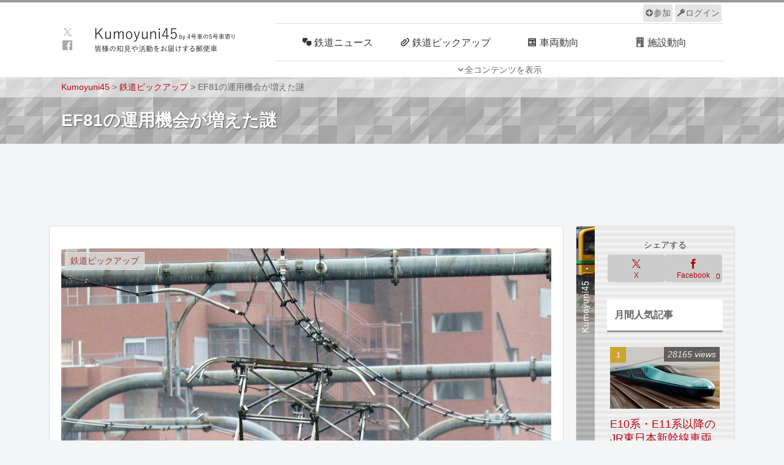

--- FILE ---
content_type: text/html; charset=utf-8
request_url: https://www.google.com/recaptcha/api2/anchor?ar=1&k=6LcNRe0qAAAAALXcRVq8pwDknP89K0dntOSh3yac&co=aHR0cHM6Ly9rdW1veXVuaTQ1Lm5ldDo0NDM.&hl=ja&v=PoyoqOPhxBO7pBk68S4YbpHZ&size=invisible&anchor-ms=20000&execute-ms=30000&cb=bfewzs38p3jg
body_size: 48551
content:
<!DOCTYPE HTML><html dir="ltr" lang="ja"><head><meta http-equiv="Content-Type" content="text/html; charset=UTF-8">
<meta http-equiv="X-UA-Compatible" content="IE=edge">
<title>reCAPTCHA</title>
<style type="text/css">
/* cyrillic-ext */
@font-face {
  font-family: 'Roboto';
  font-style: normal;
  font-weight: 400;
  font-stretch: 100%;
  src: url(//fonts.gstatic.com/s/roboto/v48/KFO7CnqEu92Fr1ME7kSn66aGLdTylUAMa3GUBHMdazTgWw.woff2) format('woff2');
  unicode-range: U+0460-052F, U+1C80-1C8A, U+20B4, U+2DE0-2DFF, U+A640-A69F, U+FE2E-FE2F;
}
/* cyrillic */
@font-face {
  font-family: 'Roboto';
  font-style: normal;
  font-weight: 400;
  font-stretch: 100%;
  src: url(//fonts.gstatic.com/s/roboto/v48/KFO7CnqEu92Fr1ME7kSn66aGLdTylUAMa3iUBHMdazTgWw.woff2) format('woff2');
  unicode-range: U+0301, U+0400-045F, U+0490-0491, U+04B0-04B1, U+2116;
}
/* greek-ext */
@font-face {
  font-family: 'Roboto';
  font-style: normal;
  font-weight: 400;
  font-stretch: 100%;
  src: url(//fonts.gstatic.com/s/roboto/v48/KFO7CnqEu92Fr1ME7kSn66aGLdTylUAMa3CUBHMdazTgWw.woff2) format('woff2');
  unicode-range: U+1F00-1FFF;
}
/* greek */
@font-face {
  font-family: 'Roboto';
  font-style: normal;
  font-weight: 400;
  font-stretch: 100%;
  src: url(//fonts.gstatic.com/s/roboto/v48/KFO7CnqEu92Fr1ME7kSn66aGLdTylUAMa3-UBHMdazTgWw.woff2) format('woff2');
  unicode-range: U+0370-0377, U+037A-037F, U+0384-038A, U+038C, U+038E-03A1, U+03A3-03FF;
}
/* math */
@font-face {
  font-family: 'Roboto';
  font-style: normal;
  font-weight: 400;
  font-stretch: 100%;
  src: url(//fonts.gstatic.com/s/roboto/v48/KFO7CnqEu92Fr1ME7kSn66aGLdTylUAMawCUBHMdazTgWw.woff2) format('woff2');
  unicode-range: U+0302-0303, U+0305, U+0307-0308, U+0310, U+0312, U+0315, U+031A, U+0326-0327, U+032C, U+032F-0330, U+0332-0333, U+0338, U+033A, U+0346, U+034D, U+0391-03A1, U+03A3-03A9, U+03B1-03C9, U+03D1, U+03D5-03D6, U+03F0-03F1, U+03F4-03F5, U+2016-2017, U+2034-2038, U+203C, U+2040, U+2043, U+2047, U+2050, U+2057, U+205F, U+2070-2071, U+2074-208E, U+2090-209C, U+20D0-20DC, U+20E1, U+20E5-20EF, U+2100-2112, U+2114-2115, U+2117-2121, U+2123-214F, U+2190, U+2192, U+2194-21AE, U+21B0-21E5, U+21F1-21F2, U+21F4-2211, U+2213-2214, U+2216-22FF, U+2308-230B, U+2310, U+2319, U+231C-2321, U+2336-237A, U+237C, U+2395, U+239B-23B7, U+23D0, U+23DC-23E1, U+2474-2475, U+25AF, U+25B3, U+25B7, U+25BD, U+25C1, U+25CA, U+25CC, U+25FB, U+266D-266F, U+27C0-27FF, U+2900-2AFF, U+2B0E-2B11, U+2B30-2B4C, U+2BFE, U+3030, U+FF5B, U+FF5D, U+1D400-1D7FF, U+1EE00-1EEFF;
}
/* symbols */
@font-face {
  font-family: 'Roboto';
  font-style: normal;
  font-weight: 400;
  font-stretch: 100%;
  src: url(//fonts.gstatic.com/s/roboto/v48/KFO7CnqEu92Fr1ME7kSn66aGLdTylUAMaxKUBHMdazTgWw.woff2) format('woff2');
  unicode-range: U+0001-000C, U+000E-001F, U+007F-009F, U+20DD-20E0, U+20E2-20E4, U+2150-218F, U+2190, U+2192, U+2194-2199, U+21AF, U+21E6-21F0, U+21F3, U+2218-2219, U+2299, U+22C4-22C6, U+2300-243F, U+2440-244A, U+2460-24FF, U+25A0-27BF, U+2800-28FF, U+2921-2922, U+2981, U+29BF, U+29EB, U+2B00-2BFF, U+4DC0-4DFF, U+FFF9-FFFB, U+10140-1018E, U+10190-1019C, U+101A0, U+101D0-101FD, U+102E0-102FB, U+10E60-10E7E, U+1D2C0-1D2D3, U+1D2E0-1D37F, U+1F000-1F0FF, U+1F100-1F1AD, U+1F1E6-1F1FF, U+1F30D-1F30F, U+1F315, U+1F31C, U+1F31E, U+1F320-1F32C, U+1F336, U+1F378, U+1F37D, U+1F382, U+1F393-1F39F, U+1F3A7-1F3A8, U+1F3AC-1F3AF, U+1F3C2, U+1F3C4-1F3C6, U+1F3CA-1F3CE, U+1F3D4-1F3E0, U+1F3ED, U+1F3F1-1F3F3, U+1F3F5-1F3F7, U+1F408, U+1F415, U+1F41F, U+1F426, U+1F43F, U+1F441-1F442, U+1F444, U+1F446-1F449, U+1F44C-1F44E, U+1F453, U+1F46A, U+1F47D, U+1F4A3, U+1F4B0, U+1F4B3, U+1F4B9, U+1F4BB, U+1F4BF, U+1F4C8-1F4CB, U+1F4D6, U+1F4DA, U+1F4DF, U+1F4E3-1F4E6, U+1F4EA-1F4ED, U+1F4F7, U+1F4F9-1F4FB, U+1F4FD-1F4FE, U+1F503, U+1F507-1F50B, U+1F50D, U+1F512-1F513, U+1F53E-1F54A, U+1F54F-1F5FA, U+1F610, U+1F650-1F67F, U+1F687, U+1F68D, U+1F691, U+1F694, U+1F698, U+1F6AD, U+1F6B2, U+1F6B9-1F6BA, U+1F6BC, U+1F6C6-1F6CF, U+1F6D3-1F6D7, U+1F6E0-1F6EA, U+1F6F0-1F6F3, U+1F6F7-1F6FC, U+1F700-1F7FF, U+1F800-1F80B, U+1F810-1F847, U+1F850-1F859, U+1F860-1F887, U+1F890-1F8AD, U+1F8B0-1F8BB, U+1F8C0-1F8C1, U+1F900-1F90B, U+1F93B, U+1F946, U+1F984, U+1F996, U+1F9E9, U+1FA00-1FA6F, U+1FA70-1FA7C, U+1FA80-1FA89, U+1FA8F-1FAC6, U+1FACE-1FADC, U+1FADF-1FAE9, U+1FAF0-1FAF8, U+1FB00-1FBFF;
}
/* vietnamese */
@font-face {
  font-family: 'Roboto';
  font-style: normal;
  font-weight: 400;
  font-stretch: 100%;
  src: url(//fonts.gstatic.com/s/roboto/v48/KFO7CnqEu92Fr1ME7kSn66aGLdTylUAMa3OUBHMdazTgWw.woff2) format('woff2');
  unicode-range: U+0102-0103, U+0110-0111, U+0128-0129, U+0168-0169, U+01A0-01A1, U+01AF-01B0, U+0300-0301, U+0303-0304, U+0308-0309, U+0323, U+0329, U+1EA0-1EF9, U+20AB;
}
/* latin-ext */
@font-face {
  font-family: 'Roboto';
  font-style: normal;
  font-weight: 400;
  font-stretch: 100%;
  src: url(//fonts.gstatic.com/s/roboto/v48/KFO7CnqEu92Fr1ME7kSn66aGLdTylUAMa3KUBHMdazTgWw.woff2) format('woff2');
  unicode-range: U+0100-02BA, U+02BD-02C5, U+02C7-02CC, U+02CE-02D7, U+02DD-02FF, U+0304, U+0308, U+0329, U+1D00-1DBF, U+1E00-1E9F, U+1EF2-1EFF, U+2020, U+20A0-20AB, U+20AD-20C0, U+2113, U+2C60-2C7F, U+A720-A7FF;
}
/* latin */
@font-face {
  font-family: 'Roboto';
  font-style: normal;
  font-weight: 400;
  font-stretch: 100%;
  src: url(//fonts.gstatic.com/s/roboto/v48/KFO7CnqEu92Fr1ME7kSn66aGLdTylUAMa3yUBHMdazQ.woff2) format('woff2');
  unicode-range: U+0000-00FF, U+0131, U+0152-0153, U+02BB-02BC, U+02C6, U+02DA, U+02DC, U+0304, U+0308, U+0329, U+2000-206F, U+20AC, U+2122, U+2191, U+2193, U+2212, U+2215, U+FEFF, U+FFFD;
}
/* cyrillic-ext */
@font-face {
  font-family: 'Roboto';
  font-style: normal;
  font-weight: 500;
  font-stretch: 100%;
  src: url(//fonts.gstatic.com/s/roboto/v48/KFO7CnqEu92Fr1ME7kSn66aGLdTylUAMa3GUBHMdazTgWw.woff2) format('woff2');
  unicode-range: U+0460-052F, U+1C80-1C8A, U+20B4, U+2DE0-2DFF, U+A640-A69F, U+FE2E-FE2F;
}
/* cyrillic */
@font-face {
  font-family: 'Roboto';
  font-style: normal;
  font-weight: 500;
  font-stretch: 100%;
  src: url(//fonts.gstatic.com/s/roboto/v48/KFO7CnqEu92Fr1ME7kSn66aGLdTylUAMa3iUBHMdazTgWw.woff2) format('woff2');
  unicode-range: U+0301, U+0400-045F, U+0490-0491, U+04B0-04B1, U+2116;
}
/* greek-ext */
@font-face {
  font-family: 'Roboto';
  font-style: normal;
  font-weight: 500;
  font-stretch: 100%;
  src: url(//fonts.gstatic.com/s/roboto/v48/KFO7CnqEu92Fr1ME7kSn66aGLdTylUAMa3CUBHMdazTgWw.woff2) format('woff2');
  unicode-range: U+1F00-1FFF;
}
/* greek */
@font-face {
  font-family: 'Roboto';
  font-style: normal;
  font-weight: 500;
  font-stretch: 100%;
  src: url(//fonts.gstatic.com/s/roboto/v48/KFO7CnqEu92Fr1ME7kSn66aGLdTylUAMa3-UBHMdazTgWw.woff2) format('woff2');
  unicode-range: U+0370-0377, U+037A-037F, U+0384-038A, U+038C, U+038E-03A1, U+03A3-03FF;
}
/* math */
@font-face {
  font-family: 'Roboto';
  font-style: normal;
  font-weight: 500;
  font-stretch: 100%;
  src: url(//fonts.gstatic.com/s/roboto/v48/KFO7CnqEu92Fr1ME7kSn66aGLdTylUAMawCUBHMdazTgWw.woff2) format('woff2');
  unicode-range: U+0302-0303, U+0305, U+0307-0308, U+0310, U+0312, U+0315, U+031A, U+0326-0327, U+032C, U+032F-0330, U+0332-0333, U+0338, U+033A, U+0346, U+034D, U+0391-03A1, U+03A3-03A9, U+03B1-03C9, U+03D1, U+03D5-03D6, U+03F0-03F1, U+03F4-03F5, U+2016-2017, U+2034-2038, U+203C, U+2040, U+2043, U+2047, U+2050, U+2057, U+205F, U+2070-2071, U+2074-208E, U+2090-209C, U+20D0-20DC, U+20E1, U+20E5-20EF, U+2100-2112, U+2114-2115, U+2117-2121, U+2123-214F, U+2190, U+2192, U+2194-21AE, U+21B0-21E5, U+21F1-21F2, U+21F4-2211, U+2213-2214, U+2216-22FF, U+2308-230B, U+2310, U+2319, U+231C-2321, U+2336-237A, U+237C, U+2395, U+239B-23B7, U+23D0, U+23DC-23E1, U+2474-2475, U+25AF, U+25B3, U+25B7, U+25BD, U+25C1, U+25CA, U+25CC, U+25FB, U+266D-266F, U+27C0-27FF, U+2900-2AFF, U+2B0E-2B11, U+2B30-2B4C, U+2BFE, U+3030, U+FF5B, U+FF5D, U+1D400-1D7FF, U+1EE00-1EEFF;
}
/* symbols */
@font-face {
  font-family: 'Roboto';
  font-style: normal;
  font-weight: 500;
  font-stretch: 100%;
  src: url(//fonts.gstatic.com/s/roboto/v48/KFO7CnqEu92Fr1ME7kSn66aGLdTylUAMaxKUBHMdazTgWw.woff2) format('woff2');
  unicode-range: U+0001-000C, U+000E-001F, U+007F-009F, U+20DD-20E0, U+20E2-20E4, U+2150-218F, U+2190, U+2192, U+2194-2199, U+21AF, U+21E6-21F0, U+21F3, U+2218-2219, U+2299, U+22C4-22C6, U+2300-243F, U+2440-244A, U+2460-24FF, U+25A0-27BF, U+2800-28FF, U+2921-2922, U+2981, U+29BF, U+29EB, U+2B00-2BFF, U+4DC0-4DFF, U+FFF9-FFFB, U+10140-1018E, U+10190-1019C, U+101A0, U+101D0-101FD, U+102E0-102FB, U+10E60-10E7E, U+1D2C0-1D2D3, U+1D2E0-1D37F, U+1F000-1F0FF, U+1F100-1F1AD, U+1F1E6-1F1FF, U+1F30D-1F30F, U+1F315, U+1F31C, U+1F31E, U+1F320-1F32C, U+1F336, U+1F378, U+1F37D, U+1F382, U+1F393-1F39F, U+1F3A7-1F3A8, U+1F3AC-1F3AF, U+1F3C2, U+1F3C4-1F3C6, U+1F3CA-1F3CE, U+1F3D4-1F3E0, U+1F3ED, U+1F3F1-1F3F3, U+1F3F5-1F3F7, U+1F408, U+1F415, U+1F41F, U+1F426, U+1F43F, U+1F441-1F442, U+1F444, U+1F446-1F449, U+1F44C-1F44E, U+1F453, U+1F46A, U+1F47D, U+1F4A3, U+1F4B0, U+1F4B3, U+1F4B9, U+1F4BB, U+1F4BF, U+1F4C8-1F4CB, U+1F4D6, U+1F4DA, U+1F4DF, U+1F4E3-1F4E6, U+1F4EA-1F4ED, U+1F4F7, U+1F4F9-1F4FB, U+1F4FD-1F4FE, U+1F503, U+1F507-1F50B, U+1F50D, U+1F512-1F513, U+1F53E-1F54A, U+1F54F-1F5FA, U+1F610, U+1F650-1F67F, U+1F687, U+1F68D, U+1F691, U+1F694, U+1F698, U+1F6AD, U+1F6B2, U+1F6B9-1F6BA, U+1F6BC, U+1F6C6-1F6CF, U+1F6D3-1F6D7, U+1F6E0-1F6EA, U+1F6F0-1F6F3, U+1F6F7-1F6FC, U+1F700-1F7FF, U+1F800-1F80B, U+1F810-1F847, U+1F850-1F859, U+1F860-1F887, U+1F890-1F8AD, U+1F8B0-1F8BB, U+1F8C0-1F8C1, U+1F900-1F90B, U+1F93B, U+1F946, U+1F984, U+1F996, U+1F9E9, U+1FA00-1FA6F, U+1FA70-1FA7C, U+1FA80-1FA89, U+1FA8F-1FAC6, U+1FACE-1FADC, U+1FADF-1FAE9, U+1FAF0-1FAF8, U+1FB00-1FBFF;
}
/* vietnamese */
@font-face {
  font-family: 'Roboto';
  font-style: normal;
  font-weight: 500;
  font-stretch: 100%;
  src: url(//fonts.gstatic.com/s/roboto/v48/KFO7CnqEu92Fr1ME7kSn66aGLdTylUAMa3OUBHMdazTgWw.woff2) format('woff2');
  unicode-range: U+0102-0103, U+0110-0111, U+0128-0129, U+0168-0169, U+01A0-01A1, U+01AF-01B0, U+0300-0301, U+0303-0304, U+0308-0309, U+0323, U+0329, U+1EA0-1EF9, U+20AB;
}
/* latin-ext */
@font-face {
  font-family: 'Roboto';
  font-style: normal;
  font-weight: 500;
  font-stretch: 100%;
  src: url(//fonts.gstatic.com/s/roboto/v48/KFO7CnqEu92Fr1ME7kSn66aGLdTylUAMa3KUBHMdazTgWw.woff2) format('woff2');
  unicode-range: U+0100-02BA, U+02BD-02C5, U+02C7-02CC, U+02CE-02D7, U+02DD-02FF, U+0304, U+0308, U+0329, U+1D00-1DBF, U+1E00-1E9F, U+1EF2-1EFF, U+2020, U+20A0-20AB, U+20AD-20C0, U+2113, U+2C60-2C7F, U+A720-A7FF;
}
/* latin */
@font-face {
  font-family: 'Roboto';
  font-style: normal;
  font-weight: 500;
  font-stretch: 100%;
  src: url(//fonts.gstatic.com/s/roboto/v48/KFO7CnqEu92Fr1ME7kSn66aGLdTylUAMa3yUBHMdazQ.woff2) format('woff2');
  unicode-range: U+0000-00FF, U+0131, U+0152-0153, U+02BB-02BC, U+02C6, U+02DA, U+02DC, U+0304, U+0308, U+0329, U+2000-206F, U+20AC, U+2122, U+2191, U+2193, U+2212, U+2215, U+FEFF, U+FFFD;
}
/* cyrillic-ext */
@font-face {
  font-family: 'Roboto';
  font-style: normal;
  font-weight: 900;
  font-stretch: 100%;
  src: url(//fonts.gstatic.com/s/roboto/v48/KFO7CnqEu92Fr1ME7kSn66aGLdTylUAMa3GUBHMdazTgWw.woff2) format('woff2');
  unicode-range: U+0460-052F, U+1C80-1C8A, U+20B4, U+2DE0-2DFF, U+A640-A69F, U+FE2E-FE2F;
}
/* cyrillic */
@font-face {
  font-family: 'Roboto';
  font-style: normal;
  font-weight: 900;
  font-stretch: 100%;
  src: url(//fonts.gstatic.com/s/roboto/v48/KFO7CnqEu92Fr1ME7kSn66aGLdTylUAMa3iUBHMdazTgWw.woff2) format('woff2');
  unicode-range: U+0301, U+0400-045F, U+0490-0491, U+04B0-04B1, U+2116;
}
/* greek-ext */
@font-face {
  font-family: 'Roboto';
  font-style: normal;
  font-weight: 900;
  font-stretch: 100%;
  src: url(//fonts.gstatic.com/s/roboto/v48/KFO7CnqEu92Fr1ME7kSn66aGLdTylUAMa3CUBHMdazTgWw.woff2) format('woff2');
  unicode-range: U+1F00-1FFF;
}
/* greek */
@font-face {
  font-family: 'Roboto';
  font-style: normal;
  font-weight: 900;
  font-stretch: 100%;
  src: url(//fonts.gstatic.com/s/roboto/v48/KFO7CnqEu92Fr1ME7kSn66aGLdTylUAMa3-UBHMdazTgWw.woff2) format('woff2');
  unicode-range: U+0370-0377, U+037A-037F, U+0384-038A, U+038C, U+038E-03A1, U+03A3-03FF;
}
/* math */
@font-face {
  font-family: 'Roboto';
  font-style: normal;
  font-weight: 900;
  font-stretch: 100%;
  src: url(//fonts.gstatic.com/s/roboto/v48/KFO7CnqEu92Fr1ME7kSn66aGLdTylUAMawCUBHMdazTgWw.woff2) format('woff2');
  unicode-range: U+0302-0303, U+0305, U+0307-0308, U+0310, U+0312, U+0315, U+031A, U+0326-0327, U+032C, U+032F-0330, U+0332-0333, U+0338, U+033A, U+0346, U+034D, U+0391-03A1, U+03A3-03A9, U+03B1-03C9, U+03D1, U+03D5-03D6, U+03F0-03F1, U+03F4-03F5, U+2016-2017, U+2034-2038, U+203C, U+2040, U+2043, U+2047, U+2050, U+2057, U+205F, U+2070-2071, U+2074-208E, U+2090-209C, U+20D0-20DC, U+20E1, U+20E5-20EF, U+2100-2112, U+2114-2115, U+2117-2121, U+2123-214F, U+2190, U+2192, U+2194-21AE, U+21B0-21E5, U+21F1-21F2, U+21F4-2211, U+2213-2214, U+2216-22FF, U+2308-230B, U+2310, U+2319, U+231C-2321, U+2336-237A, U+237C, U+2395, U+239B-23B7, U+23D0, U+23DC-23E1, U+2474-2475, U+25AF, U+25B3, U+25B7, U+25BD, U+25C1, U+25CA, U+25CC, U+25FB, U+266D-266F, U+27C0-27FF, U+2900-2AFF, U+2B0E-2B11, U+2B30-2B4C, U+2BFE, U+3030, U+FF5B, U+FF5D, U+1D400-1D7FF, U+1EE00-1EEFF;
}
/* symbols */
@font-face {
  font-family: 'Roboto';
  font-style: normal;
  font-weight: 900;
  font-stretch: 100%;
  src: url(//fonts.gstatic.com/s/roboto/v48/KFO7CnqEu92Fr1ME7kSn66aGLdTylUAMaxKUBHMdazTgWw.woff2) format('woff2');
  unicode-range: U+0001-000C, U+000E-001F, U+007F-009F, U+20DD-20E0, U+20E2-20E4, U+2150-218F, U+2190, U+2192, U+2194-2199, U+21AF, U+21E6-21F0, U+21F3, U+2218-2219, U+2299, U+22C4-22C6, U+2300-243F, U+2440-244A, U+2460-24FF, U+25A0-27BF, U+2800-28FF, U+2921-2922, U+2981, U+29BF, U+29EB, U+2B00-2BFF, U+4DC0-4DFF, U+FFF9-FFFB, U+10140-1018E, U+10190-1019C, U+101A0, U+101D0-101FD, U+102E0-102FB, U+10E60-10E7E, U+1D2C0-1D2D3, U+1D2E0-1D37F, U+1F000-1F0FF, U+1F100-1F1AD, U+1F1E6-1F1FF, U+1F30D-1F30F, U+1F315, U+1F31C, U+1F31E, U+1F320-1F32C, U+1F336, U+1F378, U+1F37D, U+1F382, U+1F393-1F39F, U+1F3A7-1F3A8, U+1F3AC-1F3AF, U+1F3C2, U+1F3C4-1F3C6, U+1F3CA-1F3CE, U+1F3D4-1F3E0, U+1F3ED, U+1F3F1-1F3F3, U+1F3F5-1F3F7, U+1F408, U+1F415, U+1F41F, U+1F426, U+1F43F, U+1F441-1F442, U+1F444, U+1F446-1F449, U+1F44C-1F44E, U+1F453, U+1F46A, U+1F47D, U+1F4A3, U+1F4B0, U+1F4B3, U+1F4B9, U+1F4BB, U+1F4BF, U+1F4C8-1F4CB, U+1F4D6, U+1F4DA, U+1F4DF, U+1F4E3-1F4E6, U+1F4EA-1F4ED, U+1F4F7, U+1F4F9-1F4FB, U+1F4FD-1F4FE, U+1F503, U+1F507-1F50B, U+1F50D, U+1F512-1F513, U+1F53E-1F54A, U+1F54F-1F5FA, U+1F610, U+1F650-1F67F, U+1F687, U+1F68D, U+1F691, U+1F694, U+1F698, U+1F6AD, U+1F6B2, U+1F6B9-1F6BA, U+1F6BC, U+1F6C6-1F6CF, U+1F6D3-1F6D7, U+1F6E0-1F6EA, U+1F6F0-1F6F3, U+1F6F7-1F6FC, U+1F700-1F7FF, U+1F800-1F80B, U+1F810-1F847, U+1F850-1F859, U+1F860-1F887, U+1F890-1F8AD, U+1F8B0-1F8BB, U+1F8C0-1F8C1, U+1F900-1F90B, U+1F93B, U+1F946, U+1F984, U+1F996, U+1F9E9, U+1FA00-1FA6F, U+1FA70-1FA7C, U+1FA80-1FA89, U+1FA8F-1FAC6, U+1FACE-1FADC, U+1FADF-1FAE9, U+1FAF0-1FAF8, U+1FB00-1FBFF;
}
/* vietnamese */
@font-face {
  font-family: 'Roboto';
  font-style: normal;
  font-weight: 900;
  font-stretch: 100%;
  src: url(//fonts.gstatic.com/s/roboto/v48/KFO7CnqEu92Fr1ME7kSn66aGLdTylUAMa3OUBHMdazTgWw.woff2) format('woff2');
  unicode-range: U+0102-0103, U+0110-0111, U+0128-0129, U+0168-0169, U+01A0-01A1, U+01AF-01B0, U+0300-0301, U+0303-0304, U+0308-0309, U+0323, U+0329, U+1EA0-1EF9, U+20AB;
}
/* latin-ext */
@font-face {
  font-family: 'Roboto';
  font-style: normal;
  font-weight: 900;
  font-stretch: 100%;
  src: url(//fonts.gstatic.com/s/roboto/v48/KFO7CnqEu92Fr1ME7kSn66aGLdTylUAMa3KUBHMdazTgWw.woff2) format('woff2');
  unicode-range: U+0100-02BA, U+02BD-02C5, U+02C7-02CC, U+02CE-02D7, U+02DD-02FF, U+0304, U+0308, U+0329, U+1D00-1DBF, U+1E00-1E9F, U+1EF2-1EFF, U+2020, U+20A0-20AB, U+20AD-20C0, U+2113, U+2C60-2C7F, U+A720-A7FF;
}
/* latin */
@font-face {
  font-family: 'Roboto';
  font-style: normal;
  font-weight: 900;
  font-stretch: 100%;
  src: url(//fonts.gstatic.com/s/roboto/v48/KFO7CnqEu92Fr1ME7kSn66aGLdTylUAMa3yUBHMdazQ.woff2) format('woff2');
  unicode-range: U+0000-00FF, U+0131, U+0152-0153, U+02BB-02BC, U+02C6, U+02DA, U+02DC, U+0304, U+0308, U+0329, U+2000-206F, U+20AC, U+2122, U+2191, U+2193, U+2212, U+2215, U+FEFF, U+FFFD;
}

</style>
<link rel="stylesheet" type="text/css" href="https://www.gstatic.com/recaptcha/releases/PoyoqOPhxBO7pBk68S4YbpHZ/styles__ltr.css">
<script nonce="D2u4LQkWkrRMz3RVRCphEA" type="text/javascript">window['__recaptcha_api'] = 'https://www.google.com/recaptcha/api2/';</script>
<script type="text/javascript" src="https://www.gstatic.com/recaptcha/releases/PoyoqOPhxBO7pBk68S4YbpHZ/recaptcha__ja.js" nonce="D2u4LQkWkrRMz3RVRCphEA">
      
    </script></head>
<body><div id="rc-anchor-alert" class="rc-anchor-alert"></div>
<input type="hidden" id="recaptcha-token" value="[base64]">
<script type="text/javascript" nonce="D2u4LQkWkrRMz3RVRCphEA">
      recaptcha.anchor.Main.init("[\x22ainput\x22,[\x22bgdata\x22,\x22\x22,\[base64]/[base64]/[base64]/ZyhXLGgpOnEoW04sMjEsbF0sVywwKSxoKSxmYWxzZSxmYWxzZSl9Y2F0Y2goayl7RygzNTgsVyk/[base64]/[base64]/[base64]/[base64]/[base64]/[base64]/[base64]/bmV3IEJbT10oRFswXSk6dz09Mj9uZXcgQltPXShEWzBdLERbMV0pOnc9PTM/bmV3IEJbT10oRFswXSxEWzFdLERbMl0pOnc9PTQ/[base64]/[base64]/[base64]/[base64]/[base64]\\u003d\x22,\[base64]\x22,\x22GsKQw7hTw4nCu8OAwq1IJcOzwqE2LcKkwqrDpsK4w7bCpg17woDCpg0WG8KJEcKVWcKqw6hCwqwvw4pFVFfCr8OWE33ChsKoMF18w7zDkjw8QjTCiMOrw44dwroLKxR/RMOKwqjDmFnDgMOcZsKzcsKGC8Oycm7CrMOSw6XDqSItw6zDv8KJwqPDtyxTwo/CocK/wrRCw7Z7w63DhUcEK3bCrcOVSMOew7xDw5HDvA3Csl8iw6huw47CjS3DnCRBJcO4E0jDm8KODzLDgRgyAsK/[base64]/w6fDhB7CoMKmRsKdwovDncOVw6wMGhldw61nF8KJwqrCrknCk8KUw6MywrvCnsK6w4HCnTlKwofDojxJHcOHKQhCwr3Dl8Otw4/DhSlTcMOYO8OZw4l1TsONP3RawoUBd8Ofw5Rgw6YBw7vCkGohw73DusKcw47CkcOmKF8gOMOVGxnDvX3DhAl6wqrCo8KnwpXDniDDhMK3Nx3DisKlwp/CqsO6ViHClFHCpkMFwqvDssK/PsKHZcKVw59RwpnDksOzwq8Fw4XCs8KPw7XCtSLDsX9UUsO/[base64]/CvTXDkcOlI0RXwoXCgxAbAsKWVsOqwqjCgcK8w57DnELCpsK6dUsww6HDlHzDvkbDnl3CscKEwrMDwpXCvsODwotSQRxmDsOYZGJQwqnCgSRqTjFXV8OPc8ObwpTDmQYYwpjDkThPw7XDvcOnwq5ewo/CnEHCmFXCnMKCbsKvAcO5w7AAwpZdwrHCrcOTTVxKXRXDj8Knw7R3w6nCiSgYw6NeGsKzwprDosKiNcK6wo3Dp8KKw4U3w7xcNHRLwqQEBiXCoVDDuMOXPQ/Cv3DDgTZsAsOPwoTDkG41wr/Ck8KwDXpZw4LDhMKbUcKaKwLDuzrCiD0kwrNdWiPCj8OTw4I5bVDDrQLDp8OqZAbDlMKIPi5GXsKeGCZKwo/DgcOUW20jw6NyCjcMw48tLTTDsMK1wqICZsONw7PCtMOaMxbClcO4w4PDhC3DnsOBw4IDw5MYC2HCkcKoEsO+cR/Cg8KyKUXCusOzwoBHDjguw4QnLBNBQMOSwpdJwqzCi8Osw5BYdhXCoE0Owr5mw4cVw6Itw7o/w6nCicOew6UhesKhPibDp8KZwoNMw5/DjlbDhcK+w48SC156w5PDt8Kew7VwJyN7w6bCiVfCkMOWaMKyw5LCtEN/wqFYw5IlwrnCvMOhw7N3aFDDqjDCsA7Cm8KlWsKwwq48w43CvMOdDhTCr2/CkF3CvmrCisOSasOXQsKJJHrDisKbw6fCv8OJTsKow7PDkMOmUcKrDMKLPMOqw61DZMOrMMOGw6jCusK1wrQqwptcwpE/wocEw4TDkcKxw6DCvcKidgsWFihgSU5UwqsIw7nDhMKww6zCg27DvMO8bwENwqZ9GmEdw6l7ZHHDkB3CgTowwrlaw646wrIpw40VwofCjBFee8Kuw6XDsSo8wo7CjVvCjsKIIMK/[base64]/w74Yw6BHC3PDgsK1w5Eaw6gkCMK6w6PDp8OPwqXCuzUEworClMKmfMODwrbDl8O6w5Jqw7jCosKfw6g0wqrCs8OUw518w6jCpkQrwobCrMKJw5Jfw5Qjw6UmBsONQzzDu1zDj8KFwqo3woPDjcO3fn7ClsKXwp/CqWdnH8KFw5JewpbCpsKKZsKZIRPCoyrCvCDDmUk1O8KhXzLCtMKEwqNKwqQ4QMKTworCpR/Dj8ONAW3CilI5I8KSdcKzGGzCrQ7CmkbDqmEycsKvwrbDhSxuOUZreDVMdmlgw6JtIifDuWrDmcKMw5/CvmQnQ1LDhxkKHVnCvsONw5MNb8KkVnw5wpxHXGdXw73DuMO/w4DCtAUnwqJ6cCwwwrxUw7nChCJswo1hK8KDwqjCnsO0w4wSw5tuJMOqwobDt8KFO8OXwr3DkVTDrDXCrMKawrrDlhEfEQBuwpDDuB3Dg8KyCi/CqC5lw6jDny3Chhc6w6F7wrvCjcOfwrZgwqjCrifDgcOXwogULCQHwpwvLsK8w5LCiUnDkWPCrzLCiMOuw4FDwoHDv8KTwpHCu2JPRsOpwpDCk8KKwpIfN3vDrsOqwo8QX8K/[base64]/[base64]/[base64]/w43DkcOBf8Kpw7hpwrYiTmU8Pz97G0XDpVRmwpEKwrDDjMO3w6PDlcK/D8K0wrERNMK/[base64]/CiMO1wo4Cw5jDqyPCkcOhwoLDrzsOJMKVwqXDkk4fwp9YTMO/w5E0KsKWCiV5w7wjZMOUPEsew74IwrtrwpNQMA8ANUXDr8OXRF/[base64]/[base64]/[base64]/CqMOHw47ClX4ZO8KFw71ow4FsLMOhIgjCr8OzAsKSCVDCvMKHwp0WwqMvD8Klw7TCpzIiwpLDr8OhagrCtRQww6tMwrbDnMKAwpxrwozCjFwiw70Ww78JVGzCgMOOC8OMHsKtF8KFVsOrAjxtNxt+aijClMO6wo7Cm0V4woZEwprDvsOfUsK/[base64]/DtB0qwr1fwr0RJsK1woFvM2LCusKzw7NAXBt3PcOfw5XDmF0VPAPDnD3CqMOgwoUow7XDoTPClsO6AsOkw7TChcO3wqYHw59ww73DqsO8wo9wwqp0wpDCosOoLsOGRMOwRFkMdMO8w6XCmsKNLcKWwovCpGTDh8KvdjvDnMO/KT9HwrVmZ8O0RMOVfsO1OMKUwobDrCBewqM9w6cWwq0Yw4TCmcKHworDk0TCiFbDgWUOPcOGc8O4wr9tw4fCmzzDu8Oic8Oew7cbRxsRw6YZwrQtQMK+w6EOZwcww43Dg2MORcKfclXCj0J+w6o7djHDsMOQTMOAw7nCtkAqw7rCjMK/XArDoXJew7wUBsKCecOpWC1NLcKww6bDkcO5Ei44aTwVwqnCnHDCs13Ds8O1YD4pHsORKcO3wpF1EcOqw6rCi3vDvSfCsx3CoWl1woBtRGdXw6DCgsK/TDHDpsOjw7TCpTNRwqkgwpTDpkvCncOTE8KhwpzCgMKjw5LCrSbDh8OLwpcyH3LClcOcwr/DlhMMw7dRHEDDtCdCN8OGw67DpAABw4Z2elnCosKzLntAYCcjw7XCt8KyXWLDqXJlw6wowqbCiMO5HsORHcKSwrsJw7JsNMOkwpbCs8KOFATCrlzCti8KwpTDhg1+C8Okezp7YG5Owq/DpsKYfHMPajPClsO2wr0Iw5DDncOrZ8OxG8Kxw6jClV1cJVnDvXstwqE3w5TDk8OpWmlewpfCk1VBw7/[base64]/w6R4YmlZwqMkwoLCqcOIa1PDncK0PsOeEsOmw4PDnidxecOowoRWEC7CmSXDsm3DqMKDwokJHXDCs8O9wrTDtEQST8OAw6/DjsKDRWPDk8OXwr87Hkpww6ULwrHDnMORN8Orw5nCn8Kqw4Ybw7JfwrNfw6HDr8KSZsOaRnHCk8KPZEQsPnHCpH14MBfDscKMYMOPwo41wolrw5x7w6LCq8Kzwpw5wqzCiMKXwo9+w4nDtcKDwp0jNMKSMMOzV8KUEnRLUznDksOsLsKhw4/Di8KZw5DChWkawpLClU0xKg7CnCrDkQ/[base64]/[base64]/Cm34RwozCkMOYw5bDpTbDti9EBBBIQcKHwr4gEMOjw5Jewp9IH8KqwrnDs8Oaw5kbw47ClQRgBD/Cs8O+woZ9dsK8w5zDuMKzw7fCvjYQwpFqbiUlTl5cw4EwwrVPw5ZWFMKAPcOIw4LDq2F9B8OawpjDpcKmGgVfw5zCuUnCsUTDsxjDpMK8dRVwOMORT8OIw7tPw6HCpSjCisOiw4fCs8OQw5c+UGRYacOCWTzCm8O6LzoXw4obwrfCt8Oaw5HCucOUwp/Cg2pgw4HCtsOgwrdiwo/CnzVmwpLDjsKTw6Jqw4k4AcKfPMOYw4/DhR1yYSwkwpjDvsKQwonCtFDDu1PDvy3Ct3zCpi/Dj0oAwqMNXWLDscKGw5vCqsKnwpt5LArCksKYw7HDi2x5H8Khw4HCkhVYwrBWBk0iwoYieGjDm15pw7QCCVVzwoXCgkkywrdlIsKwaD/DuH3CnsOgw4nDl8KAVcKCwpU/wo/Ct8K+wp9DBsO3wpXCrcKRIMKQdSvDkMONJCTDmU1RNsKDwoHCvsOjScKQSMKfwpDCjUrCvD/DgCHCjAfCs8OXDjQmwo9Gw6HDuMKUCVrDiFnCmQEAw6bCnMKQH8KFwr82w6VhwqLCmcOJS8OAM0HCnsK8w73DnhvCt3/Dn8KUw79WCMO5TXE/RMK3BsKDKMKfKVUsMsKpwoE0PlPCpsKhQcOIw78Fwq8SS2lTw71awojDu8KydMOPwrQKw6nDsMOjwrXCjkB7U8OzwrLCu2/CmsKaw5UJwqJVwrrCi8OJw5bDiCc5w6ZpwpZCw6HCsSzDnWBqYX1HPcOYwroVY8Okw7HDnE/[base64]/CkHDCo8KBw7bDqxBww5XDogpiOcOGwrrCtjPCmytyw4DCjQE+wqHCnMKbfMOMb8O0w4LChVBzdzHDjkBzwoJlRAXDhzATwpTCicK+PUQRwpsBwpp/[base64]/CqxFnPFB2esKLbFrDq8OXwr5twpwmw5hfHMO6w6DDisOPwqXDqWfCq0UlOcOgCsOUH1HCksOPIQx5cMOvd2FUWRrClcOTwr3DjWbDk8KXw4YJw59cwpx5woZ/ZA7CisO5FcKQEMO2LsOyWMK7wpM9w5dAWycDU24vw5rCiWvDkGV7wo3Co8O2YAEiP0zDn8KIH0tYAsK/IhnCgsKHXSYQwro5wrfCmcKZRFPCqG/DhMK+wpzDn8K4A0fDnE7DiW7DhcO/[base64]/JMOXG8KrwrzCicO6JmTDnnbCmDUiw6/[base64]/[base64]/[base64]/CnSceZcK7wofDiAPCs8OaHMKCRVIZbsOpw6MKFyzCmyzCinVrZMKaE8O7wrfDlgXDtMOmYAvCtjDDhnIrScKtwq/Ctj3CrRvCom/Dl2/Dsm7CvhttJArCgMK6XcOpwqjCsMObYyE1wpPDksO1woowXxYPAcKxwqF7bcOdw5t1w5bChsO3GDwrw6XCpDsuw5DDhkNtwqsMw4sCW1vCk8Ojw4DCssKzCifCi0vCn8KsZsOrwq47BnbDqUrCvm0/asKmw7EwQMOWPRjCuQHCrRVXwqlpNzXDosKXwp4Mwr3DoxrDnHZvFwNtHMOIWi0Mw4lrKsO7w6hiwpgJaxQwwp4Vw4TDmsKbKMO3w6vCngHDjENzZmHCsMKoDDcaw57CvynCncKEwqsPUhPDmcOdNCfCn8K/GGgPYsKvNcOew7dNWXDDq8O4w5bDkS3CtcOpTsKBdsKHUMO7ZysCBsKVwrLDtlUpw54VJ1fDlT7DtizCqsOeSwg6w6HDlsODwqzCjsOHwqQewphkw4cbw6oyw70rwr3DmMOWw5x8wro8ZlHCi8O1wqYUwoocw55NP8O3HsKGw6fCkMOJw7Y2NE/Ds8Oww4TClCfDlcKEwrzCp8OrwoJmccO+VsK2T8KlXsOpwoI+dsKWW11Bw5bDqgQ3woNqw7LDjTrDosOBX8KNOTjDrsOfwoDDixV7woA4NS5/w4wHf8K9PMOdwoBrIRxNwoRHPhjCqHVlK8O7YBM9cMKFwpHCtyJEP8K7SMK+EcOXLATCtHDDicOQw5/DmsKSwqPCoMOMDcKHw70LUsO9wq0Bw6LCjH5Iwo1pw7fClR3DrSAMFsOEEsKXYBljw51fa8ObC8OJcVltGE/[base64]/[base64]/CnsKSwoYpNcKgw4lKAcKowoYqC8Kvw6bCg8KXcMOcO8Kgw5rCg0DDksKOw7QyR8OCNMK/[base64]/CnBbCnAjDoMOkMA0gwr4sSH0Owp7Dr3QdPQbCk8KYM8KKHFXDssO2YsOfd8OhanXDvWbCosOcQGsiPcOgfcOBw6rDqT7DhDYtworDsMKDWMOew5LChV/DjMOMw6HCsMOEIcOxwpjDmhRNw7N/[base64]/a8KFwpNoa8OqwpkhI8KGDMOdCMKJDMOOUcOObivCnMKQwrtLwqPDmAHCkH/CusK4wooZV3wDCQjCvsOkwoDDnALCq8K1QMKdBicgZcKGw5l8RMO7w4IgbcKtwp14VcOFP8Kqw4YQKMOJCcOxwp/[base64]/CjsOGJERpw7grwrgxHw/CoVRzHcOIwpppwpDDph50wq5dX8OlUsKywqTCrcK7wrzDvVt8wrBMwp/Ct8OcwqTDn1jCh8OoOsKjwofCoQxWeEVjSlTCucKVwr0yw5tBwoU6dsKtDMKtw5nDhCrDiDVLw7QIMDrDqMOXwrAGXR9EOMKLwpUNT8OYVElow78Yw50lBT7Ct8OEw4/[base64]/aMOFwqzCqMKOwrHCuChfwq43WcOqwq9LwoxCw5fDuMOnMmnCsFLCgQRuwpsVN8OiwpXDrsKcdsOrw5/CvsKDw7JpPhLDkcKgwr/CrMOTb3fDjXFKwrjDiwMiw6nCiFHDvHdBcEpMUMOJHVZkXRPDhmDCs8KnwrHChcOCKGrCm0nCnhQyTDLCn8Ocw64Hw6xfwrdSwpNVbQTCqH/[base64]/[base64]/wqYZwrLDtMK9ZcOiCsOxwoxKwrzCgFLCh8OcQXZgFMOEMMKZVF12WHrCpMOqBcK4w4INaMKfwrlKwp5Ow6ZFecKXwozClsOcwoQtBMKoTMO8NhTDqcOywo3DnMOHwrnCmGoeDsKxwqPDq1Ynw6DDicO3IcOYw6fClMO/QF9Zw7bCsGAWwoDClcOtYihJDMOlWBrCpMOHwqnDk1x/[base64]/ChcKFVh1xfBTCnTDDg8O8HMKhbHzCo8KeAnMuecOtVlnCjMKZK8OGwq9rMWVZw5HCv8KqwqHDkiI2worDhMK+GcKfJ8OKcDnDhG1JGArDvmnCiCvDiSlFw7RwYsOUw6VYUsOXS8KtWcOlwrZ3exHCpsK2wpNmKsOnw59xwpvCgktow6PCs2pNQVsEPCjCucKRw5NRwp/Dq8O7w5x3w6bDhmolwoQWbsK9PMODVcKmw4rCocK/JgXCpEAWwocCwokXwplDw6JcKsOZw5jChiccC8OsAUDDscKlAkbDnXxOeEjDjg3DmnvDvsKHwrJ9wqpPb1fDhDwwworCj8KAw4dJPMKwRT7DvjPDp8Odw7AHfMOjw4lce8Okwo7CksK2w4/Dk8KTwpoPw6dwBsOowpMKwrXCqzZdFMOqw6DCiQB/wrnCncOCEwhEwr1Xwr/CpMKJw48fPMKNwpUSwrnDj8OxC8KER8O2w54OXBfCpcOww7M4IxbCnUbCrzsLw4/CrVI5wr7CnMOsasOdISEDwqrDusKwZWfDqsKiK1vDl1XDtznDqCR0BsORBsK/fcOaw41+w6wfwqXDicOLwq/CpC/[base64]/[base64]/[base64]/DnxHDvcOwVRzCn2zDk05cTsODwpHCo8Oxw7Zhw5oVw6xAV8OBQMK4dsO9wpYiTMOAwqgrPFrDhsKbMsOIwo7ClcOYb8KUHA7DsUZgwp4zCjPCnAQFCMK6wqbDiWXDmhxGD8OSBUPCjhTDgsK2dMO/[base64]/w5bDksKXIn7DhgHDmMOKw4zDt8Kxdm9IacOeHMOlwrkUwpE/Fx0hCzAsw6jCiFbCi8KgfwjDqnDClFICRUvDpSoYBMKce8O2H2DCknTDncKkwrlVwr4LPDbCk8Kfw6gTKFTCp1HDtlVfGMKow4LDgRRxwqTCpcOgJQMxwoHCjMKmTQjCvTEAw6t/ZcKvccKTw5HDk2vDscKxwr/ChMK+wrksTMOlwrjCjT0uw6/DjMOfQQnCnDc1EHzCs1/[base64]/[base64]/[base64]/[base64]/DucK4wrDCgcO0GSvCo8KSw4TDhFMjwoDCplLDusOtfcKcwpzCjMKTeTPDgUzCqcKlK8OowqzCvXx/w73CusOIw5p1HMOXBH/CscOqRVJSw6bCvkBGW8Ogw5teJMKWw4RTwos1w5cZw7QFfsKiw53CrsK6wpjDuMKdAG3Dr2DDk2HCuTNuwq/Cnws+YsKGw7VIYcOgPxg/JSZOV8O6woTDnsOgw7LCvsKCSMKfN24gGcKqTVk3wqnDpsO8w4LCtMO5w54Lw5JeLcKOwoPDilrDkWdVwqJkw71/[base64]/CkMOOw4bClsOBwpDCiMKvPMOTa8KKwrLCgEBZw7HCvgk9e8O1KhwnGcOqw5IPwqQRw47CocOsEXolwpM8SsO/wopww4LCv0HCo3TChnkewqPDm1prwpgNPnPCqA7DiMKiDsKYHDwVUcKpScOJI0PDmBnCmcKzWyXCrsONwoDCk3tUe8OubcO1w7UteMONw5zCqww3w5vCosOGIhPDkxXCn8Knw4XDlSbDolo/[base64]/[base64]/NhtbLWAiasK/w6xmwrUhwowQw6Bsw41nw712w5HDssO8XCRAwpUxQSTCqMOEAsKcw7rDrMOhM8OfSBTDggHCksOndgTCmMKZwo/[base64]/CizXDrsO2PMOVGMKpw7XDn8ODwo03w7nDtMOKKRzDqjjDmGLDjlVnw6HCh1YHfVoxK8O3P8KfwobDtMKoNsOgwrdFD8OwwrXDjcKAw7DDnMK/w4fCgz7CgzbCk0l7NQvDtB3CoSPCnMOTLsKof2whDnDCg8OQKH3DrsOAw7jDq8OjRx4JwqDDrSzDrsK7w7xFw6c3TMK/Y8K5KsKeZyvCmG3Ct8OrNmp8w7B9wodyw4bDokVmSHEdJcKtw7FzbA7CucK+UcOlKsK/w5Ucw4jDojLDmWLDlB3Cg8KpfMKfWkdtSW90RcKlS8OOE8OZZHETw7/DtVPCvMOFdMKzwrvCg8K2woxCQsKAwrnCnSHDsMK/wqjCsBBXwqNew6vCu8Kaw7HCi2vDhh4lwr7CuMK+w4dTwp/[base64]/KRbDmE3CjGzDmlVYw5DCg2DCuSnClsK1w7IBwpUMM3AcD8OQw6rDjxYPwonDvTVOwqvCjUIJw4Iqw7daw587wpHCrsOrIcOiwrV6aWNgw5HCnGfCocKybU1AwojDpEo3AsKhHAwWITlLGMOWwrrDnMKofMK7wprDmDrDuAPCpDAMw5HCs37CnSbDusO2VEAnw6/DhzbDlT7CmMOoTzwbU8KZw5UGAzvDk8O3w5bCq8OQU8O6wpwoTjk7CQLCkCDCkMOKQMKVbUDDqGhxUMKowpMtw4J/wrnCmMODwpnChMK6LcO4ZgnDlcOvwrvCgghNwps2bMKpw5hdcMOUNFrDpFHDoSBcU8OmR2DDo8OtwpHCiy3CohTCm8K2GGRbwrvDhBHChl/CsGAsEsKLYMOWBFzDpcKkw7HDocKcUyfCs0xlI8OlG8OVwopWw6jDgsO4I8K2w5vCkCzCpB7ClXVTSsKLfRYFw5fCswNOccOYwrnCtn3DtQJIwqxvw70LK0/CjmDDqFfDhiPDhEPDqRHCsMOzwoA9w5BBw4bCoEhowoVTwpXCmn7ClcKdw7/[base64]/fzQ8w5lmwqTDkCt5TMODPMKIe8O4wr7DpsKKNB7Cp8Kpb8OlIMOqwrcBwrVgw6/Ch8O6w7RywpPDhcKKwpV8wrPDhXLClSkowpoywrR5w6TDuitFXcK0w7fDq8OYGFcQHMKKw7R+w63Cononw6TDgsOFwpDCocKYwpjCjsK0EMKhwoJFwqUtwrtVw57CoC4Pw5/Cox7DtnPDvwlfNcOdwpUcw78MDcObwqnDucKHDhLCoiYdXAPCscOQK8K4woXCigPCh2M0cMKhw6xBw6p/[base64]/w5LDsMOycsKuWsKPRE/[base64]/CpDTDpsOSw4fDl8KFazjCk8KWSyLCu1U0WsOUwqXDlcKOw49QD0pbc2DCqcKewrgjXcOiKlDDqcK8aFnCrsOsw59bScKbFcO0I8OdKMOKwrYcwr7CmDBYwpVRw5DCgjRMwr7DrX8Bwp7CsXFQUcKMwpMlw7zCjXPCpkdMwrzCjcOmwq3Cg8KGwqAHA0l0AXDCjg5/[base64]/ClTI6dXbCrMOMT8Kyw7d3w7rDukZ9FMKJD8KzbhDConZbT0TDjn7CucOYwqs2QsKId8O/w6plH8KIAcOiw7rCsn/Cl8OOw40zRMOFbDc8CsOmw6DCn8OPw7jCmHt0w7t8wp/Coz8ZKhwvw4jCgAzDsks7RhEoDQ1Tw5bDkiB9IxB2ZsK5w7oMw4bCj8OYYcOqwrsCFMKPEsKSXGlqw6PDjyXDt8KJwrTCqVvDgHnDix4USj8AISQoV8KswpZUwpQcDx4Lwr7CjRNGw7/CrTNowqYtCWTCq2Quw6nCiMKAw7FuG2XChDjDnsOcOcO0wqbDjk1iJsK0wo7CscKOB3V4wpjDqsOJZcOzwqzDryrDtgIyecKmwpvDrsKyZ8KEwoMIw50wJWbCmMKLPhpCfh/ClAbDscKIw5DDmMO4w6rCqMO2aMKwwoPDgzDDribDlGo4worDocK6acOmB8OLAR4bw6Zsw7c/SBvDqi9aw77CizfCvUhZwqLDoyHDgH54wrHDuF0qwrYfw7zDgDzCqiYXw7TCg0JDE3Z/XX/[base64]/CiALDhMOUTRPDn3vDjsK9wonDpDzDkGvClMO0wr1qEgzCkkNswrBIw59Bw4ROCMO8CEdyw57Cn8Kqw7PCt3/CrjzDujrCrj/CqyJze8O5Hn9uBMKfwqzDpTAjw7HChibDssKvCsKrNR/DtcKAw7/DvQ/[base64]/w6/[base64]/CssKCMTXDoUDDpcKBB1IFeho0HB3CoMOBOcKBw7cEFcKfw6JXGmDCljzCt3zCr3vCqcOKcEzDvcKAOcKrw7o4a8OxPFfCmMOOMgcXdMKiHQx+w5J0dsKGfCfDusOxwqTCvjM3Q8Kdd04kw7Edw6/Dl8ODJMO/TcOew6lUwo3DhcKIw6XDumYQAcOvwpdbwrzDpFcTw47DjSHDsMK0w50hwr/DkVTDtzdgwoVtUsK8wq3CllHCgsO5wpHDs8OAwqgIVMOmw5QkDcOkeMKRZMKywrvDnX1sw4x8RkF2AX4VEgDDt8KCcg3DsMO1OcOhw4LCrw3CisKITxAAB8OGHCIbasOVFzbDlB5bKMKEw5LCk8KbDVLDpkvDgsOawo7Cr8KCU8KOw4bCiS/CvMKBw6NGwpMICBPDnBMqwqBfwpVbfWU0wpTDjMKYG8KfCVLDllU+wrXDjMOBw5vDgnpIw7LDjMKAe8KKfjZYZF3DiyERW8KCwojDk2wwE2h+awPCtmzDlCMXw642Ll7CsBrDqmpHFMOAw73CuU3Dt8OZa0VBw6J/Zm9fw4bDjsOhw6cAwqQLw6BNworDqQ41VAHCiG0LYcKXMcKRwpTDjB/ChxXCiyAjUMKbw6dVNzvCjsKewrPDnzPClMOew5DDnFRIADrDsgfDn8K1wp9kw5TDvi4xw6/Dv0d4wpvDnEY0asK/WsKkPMKewrNUw7bDuMOSMnvDjyrDkjbCl2PDs0XChG3Cug/[base64]/NcKfwpnCvCNiwr9hVMOnMMK6w4Ffw6pTe8KiR8KafcOtAMK6w6RjAXLCslfDn8OnwqHDpsOFQsKkw53DicKCw7hlB8KUN8Klw48WwrR9w6Jnwq1ywq/DkMO0w7nDsX5kb8KdDsKNw6ERwq3CiMKlw5Awejhvw4nCuxt7X1nDn0slTcObw4sew4jCgTl0wrzDqRbDlsOTwo/Cv8Ovw4nCosKXwpNKBsKHECXDrMOuR8K5WsKdwrwCwpPChHA/wpjClXRyw6LDs3JyIFTDlk7DscORwqPDscO+w6pOCzdtw67CvcKkXcKWw5Z0wrbCvsOrwqTDoMKsN8Oww5HClVg7w5gHRi0Sw6UiBcOXUSBLw640wrzCu0g+w7TDmcOQGSkrQgvDiTLCusOTw5nCmcKAwrdOU0BVw5PDmyXCgcOVQFtfw57Dh8K5w6VCN3wZwr/Dj0jDk8KDwpU8Q8K0H8K5wr/DtG3DtcOBwodWwrI8D8OVw4USTsKRwoHCscKhwr3DrkrDh8KEwrVLwrVBwrxuZsOLw5N6wqzCtw95BXDDh8Odw5l/[base64]/CisOyJcK/AMKQw5HCpMKtAx9Hwr/[base64]/Cg8KrM8OQLcKcw5lUw5zDjjcGZsKDw6wxwq1two95w7JXw7UNwp/DgMK2VVTDrk5yYSfCll3CthkxRwo7wo4xw4rDt8OdwpoAf8KeE3VHEMOIOsKwdcOkwqpawpZLZcKMGmVNwoPCk8ObwrXCrDNIcXLCjxBXfsKbOUvCrgTDgFDDtsOvS8OWwo/DmsOORsOhexjCtMOjwpJAw4RKTsOqwoPDrRvCtsKgQBJfwqBHwqzCnTLDqz/CnxsewrhGE0nCvMKnwpzDh8KJC8OcwqLCuQDDtAQua0DClj0SR3xhwrfDjsOSC8Kqw5YPwqrChFPCk8OMLGXCtMOMw5DDhkYyw7NQwq3CuWXDq8OBwrclwq0sD1zClCfCiMK7w6g+w5TCvMKAwqHCicKDUS0QwqPDrE1HNW/Cv8KTE8KmPMKtwqFVR8K5F8KQwqAXLl98EBl9woDDonTCuHoEUsOkZnDDksKlJFPCncKJB8Oxw5FXB0TCoDZTKzDDrE83woBswpjCvG4cw4tHFMKTeA05JcO5w6I3wp5qSx9qDsOcw5EVYsOuWcKPWMKrbjPClMK+w7dywq/[base64]/[base64]/w4JqPGZtGxlewq/DpsOmw4XCm8OQw4rDmVrChnIUHcO2wr9XTsKNEmTCuzUowpjDq8Kaw57DrMKTw5DClWjDiAfDjcO3w4YawpjCqcKoD0p5M8Kww6LDlC/DnAbCkUPClMOtHk9zOHldSWtPw5Q3w6ptw73Ci8KVwoFFw7bDtmTDln/[base64]/ER3DknPChsOXM8OmUcOnw47Dp8KfdgB1bHzCiXYLHMKxLMKNNFAvVjZNwrhew7jCgcKgYBAJPcKjw7bDrsKVIMOawonDosKMR3TDlG8nw7tRLA13w6x3wqHDucKnCcOlSisRNsKpwowdOHwMVD/Dh8O4w7JNw5bDsBXCnCkYYiQjwqQXwobDlMOSwr9vwrPDoBzCgsOpCMOewqnDs8OyXk3DsRDDosO1w6wkbQ5Ew7sgwrlCw4zCn2DDqTUCD8OlWid7wrrCmWzCtsOTCcO/JMO7MMOiw5DClcK+w6BkNx0hw5XDiMOAw6fDksKpw4gtYsK2dcOzw6lkwqHDsHjDu8K/w63CgkLDgF9idyvDhMKNw4wvw4TDnGDCrsOpY8KvN8Kjw7vDs8ONwoRnw5jCnivCs8Oxw5DCqHPCksOqDcK/HsOkMEvCrMObTMOvCzdww7Blwr/[base64]/DiMKxwpPCqRpkw7zClcKOw6ooScOeFcOufcOmUQ5VWsOGw4TDk3QhYcKcDF4cZQnClEXDpMKwPFVvw47Do3glw6JnOjbCoyNqwp/DoADCtHMhZFl8wqzCuVlYR8O1wr8RwrnDpyAnw7zChRJAXMOyX8KdO8OWCsO7Q1PDrDNrwo/CnyDDgid4dsKKw5sTw4zDpMOfRsO3BnLDqsOyX8O/TcO4w43DpcK1EwhyLsOVw7fDoCPCnWRRwrQJZsKEw5zCpMK/FSA6V8OiwrvDuFE2AcK0w6jChQDDrcO0w7giX2tpw6DDlW3CksOlw4IKwrLCpMKiwo3Dhml2X1LDgcKaIMK1w4XCqsKHwrRrw5vCr8KabHzDjsO0JRjDncKtKRzCo1vCq8OgUw7DrxHDp8KGw797HMORHcKwEcKuXhHDhsOHEsOmBcOqQ8KKworDisK5ehZ/[base64]/w6/[base64]/Dln3Cl8OjwpA+w67Drwl2SWEAw77DmUTCvhB9PUQfFcKSXMKDR0/[base64]/[base64]/CiMKZHBJxwqHCpW/Cm8OZwpJMDMOfw6jCvGMJRMKfLXXCgMOcF8O6w6c9w7VVw6d2wocqNcOfXQNOwrBmw63CpcONbFk/w4TCmEo/GcO7w7nCl8Ofw6w8TXLCmMKIWcOkERPDpSnDmWnDrsKaDxbDjwTCixbDocOdwrnCnRsGB1E/d3Ake8K+VcKjw7jCskPDtG8Sw6DCvTBdenbDtxjDtMOxwpTChXQwcMOkw7Qhwp5swoTDjsKhw7cWf8KwfjAAwrs6w4/[base64]/DoCXCqsKNEMOVVlJywrTDtTHDncKvwqzDuMKuYsOPwrzDslRFG8K3wp7DtMKdecOMw7TDqcOvHMKRwpFYw7NkcBwBX8KVMsK0wocxwq9gwoR9YWsSA0TDu0PDoMKNwoVsw7Irwo/Cu3RxCijCjVBwYsOqB2A3UcKCKsOXwr7Cg8OywqbDg20QWcOjwr/DocO1fxrCpyEKw57DucOUEcKlIUhmw63DuS8fXQoEwrINwr4dF8KcK8KUKALDucKqRVPCk8O8EXbDgsOqFCtsGT0yI8ORwpFTMypowpZOUyPCkFc0JzhHSU8ndSHDjMOlwqnCmcOYccO/A03CgTrDicO7BcKFw5jDuQ5bPQk4w4PDnsKdaEDDtcKOwqt+esOVw789wqjCpwvCisOlbwNDKBg+T8KMai5Y\x22],null,[\x22conf\x22,null,\x226LcNRe0qAAAAALXcRVq8pwDknP89K0dntOSh3yac\x22,0,null,null,null,1,[21,125,63,73,95,87,41,43,42,83,102,105,109,121],[1017145,942],0,null,null,null,null,0,null,0,null,700,1,null,0,\[base64]/76lBhnEnQkZnOKMAhnM8xEZ\x22,0,1,null,null,1,null,0,0,null,null,null,0],\x22https://kumoyuni45.net:443\x22,null,[3,1,1],null,null,null,1,3600,[\x22https://www.google.com/intl/ja/policies/privacy/\x22,\x22https://www.google.com/intl/ja/policies/terms/\x22],\x22yfZLbgA1jMmYI9d5FHKHpRUBGBVFp4F4Z3CemPuPJ8I\\u003d\x22,1,0,null,1,1769436992590,0,0,[70],null,[151,159,226,47,179],\x22RC-Sq050_XNc11_kg\x22,null,null,null,null,null,\x220dAFcWeA5e-CGLXC42KAMI_qQJIExDZOC4Bid8BiNB4tPtSLte8eNWqRpJQJB6ha3WHtM57guhM883mpcspEIiZyw1eKffEhgWXQ\x22,1769519792521]");
    </script></body></html>

--- FILE ---
content_type: text/html; charset=utf-8
request_url: https://www.google.com/recaptcha/api2/aframe
body_size: -248
content:
<!DOCTYPE HTML><html><head><meta http-equiv="content-type" content="text/html; charset=UTF-8"></head><body><script nonce="D4vQfoR3f7aFklZo7dzVuw">/** Anti-fraud and anti-abuse applications only. See google.com/recaptcha */ try{var clients={'sodar':'https://pagead2.googlesyndication.com/pagead/sodar?'};window.addEventListener("message",function(a){try{if(a.source===window.parent){var b=JSON.parse(a.data);var c=clients[b['id']];if(c){var d=document.createElement('img');d.src=c+b['params']+'&rc='+(localStorage.getItem("rc::a")?sessionStorage.getItem("rc::b"):"");window.document.body.appendChild(d);sessionStorage.setItem("rc::e",parseInt(sessionStorage.getItem("rc::e")||0)+1);localStorage.setItem("rc::h",'1769433394087');}}}catch(b){}});window.parent.postMessage("_grecaptcha_ready", "*");}catch(b){}</script></body></html>